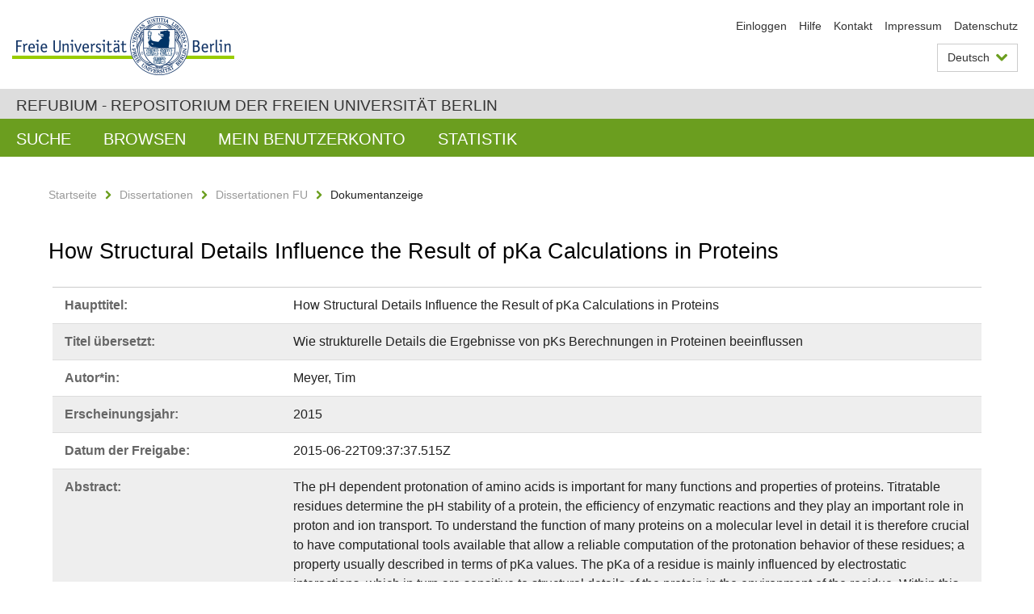

--- FILE ---
content_type: text/html;charset=utf-8
request_url: https://refubium.fu-berlin.de/handle/fub188/1111
body_size: 9870
content:
<!DOCTYPE html><!--[if lte IE 8]><html class="lt-ie9" lang="de" ><![endif]--><!--[if (gte IE 9)|!(IE)]<!--><html lang="de" class="ltr"><!--<![endif]--><head><META http-equiv="Content-Type" content="text/html; charset=UTF-8"><meta content="IE=edge" http-equiv="x-ua-compatible"><meta content="width=device-width,initial-scale=1.0" name="viewport"><meta name="Generator" content="DSpace 6.3"><meta content="pka; electrostatic energy calculation; cavities; molecular dynamic simulation; proteins; Dissertation" name="citation_keywords"><meta content="How Structural Details Influence the Result of pKa Calculations in Proteins" name="citation_title"><meta content="Meyer, Tim" name="citation_author"><meta content="https://refubium.fu-berlin.de/bitstream/fub188/1111/1/Doktorarbeit_Tim_Meyer.pdf" name="citation_pdf_url"><meta content="2015" name="citation_date"><meta content="https://refubium.fu-berlin.de/handle/fub188/1111" name="citation_abstract_html_url"><link href="/cache_31563961fe5248ca3a497dbc4a2531e4/themes/FuCD/lib/css/app.css" media="all" type="text/css" rel="stylesheet"><link href="/cache_31563961fe5248ca3a497dbc4a2531e4/themes/FuCD/lib/css/bootstrap-pager.css" media="all" type="text/css" rel="stylesheet"><link href="/cache_31563961fe5248ca3a497dbc4a2531e4/themes/FuCD/lib/css/bootstrap-datepicker3.min.css" media="all" type="text/css" rel="stylesheet"><link href="/cache_31563961fe5248ca3a497dbc4a2531e4/themes/FuCD/lib/css/bootstrap-collapse.css" media="all" type="text/css" rel="stylesheet"><link href="/cache_31563961fe5248ca3a497dbc4a2531e4/themes/FuCD/lib/css/jquery-ui.css" media="all" type="text/css" rel="stylesheet"><link href="/cache_31563961fe5248ca3a497dbc4a2531e4/themes/FuCD/lib/css/custom.css" media="all" type="text/css" rel="stylesheet"><link href="/cache_31563961fe5248ca3a497dbc4a2531e4/themes/FuCD/lib/css/local.css" media="all" type="text/css" rel="stylesheet"><link href="https://refubium.fu-berlin.de/open-search/description.xml" title="Refubium" type="application/opensearchdescription+xml" rel="search"><title>Refubium - How Structural Details Influence the Result of pKa Calculations in Proteins</title><script>
            function getLocale() {
                return 'de';
            }

            // Clear default text of empty text areas on focus
            function tFocus(element)
            {
                if (element.value == ' ') {
                    element.value='';
                }
            }

            // Clear default text of empty text areas on submit
            function tSubmit(form)
            {
                var defaultedElements = document.getElementsByTagName("textarea");
                for (var i=0; i != defaultedElements.length; i++) {
                    if (defaultedElements[i].value == ' ') {
                        defaultedElements[i].value='';
                    }
                }
            }

            if (typeof window.publication === 'undefined') { window.publication={}; }
            window.publication.contextPath = '';
            window.publication.themePath = '/cache_31563961fe5248ca3a497dbc4a2531e4/themes/FuCD/';

            if (!window.DSpace) { window.DSpace={}; }
            window.DSpace.context_path = '';
            window.DSpace.theme_path = '/cache_31563961fe5248ca3a497dbc4a2531e4/themes/FuCD/';

            
            </script><!--[if lte IE 8]><script src="/cache_31563961fe5248ca3a497dbc4a2531e4/themes/FuCD/lib/js/html5shiv.min.js"></script><script src="/cache_31563961fe5248ca3a497dbc4a2531e4/themes/FuCD/lib/js/respond.min.js"></script><![endif]-->
<link rel="schema.DCTERMS" href="http://purl.org/dc/terms/" />
<link rel="schema.DC" href="http://purl.org/dc/elements/1.1/" />
<meta name="DC.creator" content="Meyer, Tim" />
<meta name="DCTERMS.dateAccepted" content="2018-06-07T15:27:36Z" scheme="DCTERMS.W3CDTF" />
<meta name="DCTERMS.available" content="2015-06-22T09:37:37.515Z" scheme="DCTERMS.W3CDTF" />
<meta name="DCTERMS.issued" content="2015" scheme="DCTERMS.W3CDTF" />
<meta name="DC.identifier" content="https://refubium.fu-berlin.de/handle/fub188/1111" scheme="DCTERMS.URI" />
<meta name="DC.identifier" content="http://dx.doi.org/10.17169/refubium-5313" scheme="DCTERMS.URI" />
<meta name="DCTERMS.abstract" content="The pH dependent protonation of amino acids is important for many functions&#xA;and properties of proteins. Titratable residues determine the pH stability of&#xA;a protein, the efficiency of enzymatic reactions and they play an important&#xA;role in proton and ion transport. To understand the function of many proteins&#xA;on a molecular level in detail it is therefore crucial to have computational&#xA;tools available that allow a reliable computation of the protonation behavior&#xA;of these residues; a property usually described in terms of pKa values. The&#xA;pKa of a residue is mainly influenced by electrostatic interactions, which in&#xA;turn are sensitive to structural details of the protein in the environment of&#xA;the residue. Within this thesis two new procedures have been developed that&#xA;address the challenge of accurate pKa computation in proteins. Usually the&#xA;interior of a protein is hydrophobic. Nevertheless in some proteins there are&#xA;deep pockets or cavities that are filled with water molecules. These water-&#xA;filled cavities offer two difficulties for pKa computation. First, crystal&#xA;structures of proteins are an unreliable source of information about these&#xA;buried waters, since waters are often not resolved in crystal structures since&#xA;they are disordered. Second, waters that were found in the protein structures&#xA;have not been considered correctly in electrostatic energy calculations. The&#xA;first new procedure Karlsberg+(cav) solves these problems by introducing an&#xA;algorithm that is capable of reliably locating protein cavities and correcting&#xA;the electrostatic energy calculations performed by the software Karlsberg+&#xA;based on the detected cavities. This procedure significantly improved the&#xA;accuracy of the pKa computations for a set of SNase variants, of which many do&#xA;contain buried water molecules in the corresponding crystal structures. While&#xA;the first procedure was a correction for Karlsberg+, the second new procedure&#xA;KB2+MD is a complete rework of its underlying concept. To account for the&#xA;protonation dependent conformational variability of a protein, Karlsberg+&#xA;generates a set of structures that are subtle modeled crystal structures, each&#xA;representing the protein at a different pH interval. The new KB2+MD procedure&#xA;generalizes this idea by performing short molecular dynamic simulations for a&#xA;set of different protonation patterns. Structures taken from these simulations&#xA;are then analyzed with electrostatic energy calculations to obtain pKa values.&#xA;Extensive benchmark calculations on 194 residues in 13 standard proteins have&#xA;been performed to optimize the procedure. It was found that the exclusion of&#xA;intramolecular 1-2, 1-3 and 1-4 interactions, the so called “non-bonded&#xA;exclusion”, is essential to obtain good agreement between calculated and&#xA;measured pKa values. Furthermore the use of an alternative set of vdW radii to&#xA;define the molecular surface of a protein, as well as energy minimization of&#xA;the whole water box with a dielectric constant of ε = 4 prior to electrostatic&#xA;energy calculations increased the accuracy of the pKa computations. With the&#xA;optimized KB2+MD procedure the accuracy could be significantly improved&#xA;compared to Karlsberg+ and the result is now on a pair with the latest version&#xA;of the widely used empirical prediction scheme PropKa, yielding a pKa RMSD of&#xA;0.79. Since both new procedures address different aspects of the pKa&#xA;prediction protocol, they could be combined directly. A reduced set of SNase&#xA;variants has been used to compare the new procedures individually to the&#xA;combination of both. While each of the new procedures vastly improved the&#xA;accuracy of pKa calculations, the combination of them yielded an even better&#xA;agreement with the experimental values. It turned out that for the combined&#xA;procedure the details of the cavity determination are less important than they&#xA;are for Karlsberg+(cav). While the resulting pKa RMSD of 2.3 is still far from&#xA;the value obtained for the standard benchmark set, the results mark an&#xA;important step forward in the effort to compute precise pKa values for the&#xA;challenging SNase variants. In a collaboration project the influenza virus&#xA;protein hemagglutinin was studied. Hemagglutinin triggers the fusion of virus&#xA;and host cell membranes in response to acidification of the late endosomes.&#xA;Also being thought to play an important role in the strategy of the virus to&#xA;adapt to different hosts and transmission modes, the pH-sensing mechanism of&#xA;the protein is still not understood. Based on experimental studies and&#xA;computational modeling a specific histidine was identified to be one of the&#xA;key elements of this mechanism. Additionally, a detailed model on how this&#xA;histidine regulates the pH dependent fusion was developed." xml:lang="de" />
<meta name="DCTERMS.abstract" content="Die pH abhängige Protonierung von Aminosäuren ist für zahlreiche Eigenschaften&#xA;und Funktionen von Proteinen verantwortlich. Titrierbare Residuen bestimmen&#xA;die pH Stabilität eines Proteins, die Effizienz von enzymatischen Reaktionen&#xA;und spielen eine wichtige Rolle beim Transport von Protonen und Ionen. Um die&#xA;Funktion von vielen Proteinen auf molekularer Ebene im Detail zu verstehen ist&#xA;es daher essenziell, Werkzeuge zur Verfügung zu haben, die es erlauben das&#xA;Titrationsverhalten dieser Residuen zuverlässig vorherzusagen. Der pKs-Wert&#xA;eines Moleküls wird hauptsächlich durch elektrostatische Interaktionen&#xA;beeinflusst, die wiederum sensibel auf die strukturellen Details des Proteins&#xA;in ihrer Umgebung reagieren. Im Rahmen dieser Dissertation wurden zwei neue&#xA;Verfahren entwickelt, die sich den Herausforderungen der pKs Bestimmung&#xA;stellen. Gewöhnlich ist das Innere eines Proteins hydrophob. Es gibt jedoch&#xA;Proteine, die tiefe Taschen oder Hohlräume aufweisen, welche mit&#xA;Wassermolekülen gefüllt sind. Diese wassergefüllten Hohlräume stellen in&#xA;zweierlei Hinsicht eine Schwierigkeit für die pKs Bestimmung dar. Einerseits&#xA;sind Kristallstrukturen von Proteinen keine zuverlässige Informationsquelle&#xA;über Positionen von Wassermolekülen, da diese häufig ungeordnet und deshalb&#xA;experimentell nicht aufgelöst werden können. Desweiteren wurden&#xA;Wassermoleküle, obwohl sie in den entsprechenden Proteinstrukturen sichtbar&#xA;waren, in der Vergangenheit in elektrostatischen Energieberechnungen teilweise&#xA;nicht richtig berücksichtigt. Das erste neue Verfahren Karlsberg+(cav) löst&#xA;diese Probleme, indem es einen Algorithmus einsetzt, der zuverlässig Hohlräume&#xA;im Inneren von Proteinen findet und diese Information nutzt, um die&#xA;elektrostatischen Energieberechnungen von Karlsberg+ entsprechend zu&#xA;korrigieren. Dieses neue Verfahren erlaubte es die pKs Werte von SNase&#xA;Varianten mit einer deutlich höheren Genauigkeit zu berechnen. Die&#xA;Kristallstrukturen vieler SNase Varianten weisen tatsächlich interne&#xA;Wassermoleküle auf. Das erste neue Verfahren ist eine Korrektur für das&#xA;Programm Karlsberg+, wohingegen das zweite Verfahren KB2+MD eine grundlegende&#xA;Überarbeitung des zugrundeliegenden Konzepts darstellt. Um die&#xA;protonierungsabhängige strukturelle Variabilität von Proteinen zu&#xA;berücksichtigen, erstellt Karlsberg+ einen Satz von Proteinstrukturen durch&#xA;vorsichtige Modellierung an Kristallstrukturen. Jede dieser erstellen&#xA;Strukturen repräsentiert das Protein in einem bestimmten pH Intervall. Das&#xA;neue KB2+MD Verfahren dagegen verallgemeinert diese Idee, indem es für einen&#xA;bestimmten Satz von Protonierungsmustern jeweils eine kurze&#xA;Molekulardynamiksimulationen durchführt. Strukturen, die diesen Simulationen&#xA;entnommen sind, dienen als Grundlage für die elektrostatischen&#xA;Energieberechnungen mit denen die pKs Werte bestimmt werden. Es wurden&#xA;ausführliche Testrechungen an 194 titrierbaren Gruppen in 13 Standardproteinen&#xA;durchgeführt um das Verfahren zu optimieren. Es stellte sich heraus, dass das&#xA;Ausschließen von intramolekularen 1-2, 1-3 und 1-4 Interaktionen, die&#xA;sogenannte “non-bonded exclusion”, einen essentiellen Schritt darstellt um&#xA;eine gute Übereinstimmung zwischen experimentellen und berechneten Werten zu&#xA;erzielen. Des Weiteren konnte die Genauigkeit der pKs Berechnung durch die&#xA;Verwendung eines alternativen Satzes von vdW Radien zur Definition der&#xA;molekularen Oberfläche des Proteins sowie durch eine vor der Energieberechnung&#xA;durchgeführte Energieminimierung der Wasserbox mit einer&#xA;Dielektrizitätskonstante von ε = 4 verbessert werden. Mit dem neuen Verfahren&#xA;konnte die Genauigkeit gegenüber Karlsberg+ deutlich verbessert werden. Mit&#xA;einem pKs RMSD von 0.79 ist das Ergebnis nun auf Augenhöhe mit der neusten&#xA;Version der empirischen pKs Vorhersagesoftware PropKa. Da die beiden neuen&#xA;Verfahren unterschiedliche Aspekte des verwendeten Protokolls zur pKs&#xA;Bestimmung betreffen, konnten beide ohne größere technische Probleme&#xA;kombiniert werden. Anhand einer reduzierten Auswahl von SNase Varianten wurden&#xA;die beiden Verfahren einzeln mit der Kombination aus beiden verglichen. Jedes&#xA;der Verfahren im Einzelnen verbesserte die Genauigkeit der pKs Berechnung&#xA;enorm. Eine noch bessere Übereinstimmung mit den gemessenen Werten konnte&#xA;jedoch mit der Kombination aus beiden Verfahren erzielt werden. Es stellte&#xA;sich heraus, dass mit dem kombinierten Verfahren die Details der&#xA;Hohlraumbestimmung viel weniger ins Gewicht fallen als dies für&#xA;Karlsberg+(cav) der Fall war. Obwohl der erzielte pKs RMSD von 2.3 deutlich&#xA;hinter dem Wert zurückbleibt, der für den Standardtestsatz erreicht wurde, ist&#xA;das Ergebnis dennoch ein großer Schritt auf dem Weg die herausfordernden pKs&#xA;Werte der SNase Varianten richtig vorherzusagen. In einem Kooperationsprojekt&#xA;wurde das Protein Hemagglutinin des Influenza Virus untersucht. Hemagglutinin&#xA;induziert die Fusion des Virus mit der Membran der Wirtszelle als Reaktion auf&#xA;die Ansäuerung später Endosomen. Obwohl vermutet wird, dass der Mechanismus&#xA;zum „erfühlen“ des pH Wertes eine wichtige Rolle in der Strategie des Virus&#xA;spielt, sich an bestimmte Wirtsorganismen und Übertragungswege anzupassen, ist&#xA;dieser nach wie vor unverstanden. Auf der Grundlage von experimentellen&#xA;Untersuchungen und computergestützten Modellierungen wurde ein einzelnes&#xA;Histidin identifiziert, welches ein Schlüsselelement dieses Mechanismus&#xA;darstellt. Desweiteren wurde ein Modell erarbeitet, das erklärt wie dieses&#xA;Histidin den pH Wert der Fusion reguliert." xml:lang="de" />
<meta name="DCTERMS.extent" content="92 S." />
<meta name="DC.language" content="eng" />
<meta name="DC.rights" content="http://www.fu-berlin.de/sites/refubium/rechtliches/Nutzungsbedingungen" scheme="DCTERMS.URI" />
<meta name="DC.subject" content="pka" />
<meta name="DC.subject" content="electrostatic energy calculation" />
<meta name="DC.subject" content="cavities" />
<meta name="DC.subject" content="molecular dynamic simulation" />
<meta name="DC.subject" content="proteins" />
<meta name="DC.subject" content="500 Naturwissenschaften und Mathematik::540 Chemie" scheme="DCTERMS.DDC" />
<meta name="DC.title" content="How Structural Details Influence the Result of pKa Calculations in Proteins" />
<meta name="DC.type" content="Dissertation" />
<meta name="DC.contributor" content="m" />
<meta name="DC.contributor" content="Ludwigsburg" />
<meta name="DC.contributor" content="Prof. Dr. Ernst-Walter Knapp" />
<meta name="DC.contributor" content="Prof. Dr. Maria Andrea Mroginski" />
<meta name="DC.date" content="2015-06-12" scheme="DCTERMS.W3CDTF" />
<meta name="DC.identifier" content="urn:nbn:de:kobv:188-fudissthesis000000099528-6" />
<meta name="DC.title" content="Wie strukturelle Details die Ergebnisse von pKs Berechnungen in Proteinen&#xA;beeinflussen" xml:lang="de" />
</head><body class="ub-datenbank"><div class="horizontal-bg-container-header"><div class="container container-header"><header><a id="seitenanfang" href="https://www.fu-berlin.de/" accesskey="O"></a><a title="Zur Startseite der Freien Universit&auml;t Berlin" href="https://www.fu-berlin.de/" class="fu-logo" accesskey="H"><picture><source srcset="/cache_31563961fe5248ca3a497dbc4a2531e4/themes/FuCD/images/fu-logo-1x.png 1x, /cache_31563961fe5248ca3a497dbc4a2531e4/themes/FuCD/images/fu-logo-2x.png 2x, /cache_31563961fe5248ca3a497dbc4a2531e4/themes/FuCD/images/fu-logo-3x.png 3x"><img alt="Logo der Freien Universit&auml;t Berlin" src="/cache_31563961fe5248ca3a497dbc4a2531e4/themes/FuCD/images/fu-logo-1x.png"></picture><span><img alt="Logo der Freien Universit&auml;t Berlin" src="/cache_31563961fe5248ca3a497dbc4a2531e4/themes/FuCD/images/fu-logo-text-2x.png"></span></a><h1 class="hide">How Structural Details Influence the Result of pKa Calculations in Proteins</h1><hr class="hide"><ul class="top-nav"><li><a href="/login">Einloggen</a></li><li><a target="_blank" href="https://www.fu-berlin.de/sites/refubium">Hilfe</a></li><li><a href="/contact">Kontakt</a></li><li><a target="_blank" href="https://www.fu-berlin.de/sites/refubium/ueber-uns/impressum">Impressum</a></li><li><a target="_blank" href="https://www.fu-berlin.de/sites/refubium/ueber-uns/datenschutz/">Datenschutz</a></li></ul><div class="services-menu-icon no-print"><div class="icon-close icon-cds icon-cds-wrong"></div><div class="icon-menu"><div class="dot"></div><div class="dot"></div><div class="dot"></div></div></div><div class="services no-print"><div class="services-language dropdown"><div role="button" id="lang" data-toggle="dropdown" class="services-dropdown-button btn btn-default dropdown-toggle">Deutsch<div class="services-dropdown-button-icon"><div class="fa fa-chevron-down services-dropdown-button-icon-open"></div><div class="fa fa-chevron-up services-dropdown-button-icon-close"></div></div></div><ul role="menu" class="dropdown-menu dropdown-menu-right" aria-labelledby="lang"><li><a title="English version" lang="en" href="https://refubium.fu-berlin.de:443/handle/fub188/1111?locale-attribute=en">English</a></li><li class="disabled"><a title="Diese Seite ist die Deutschsprachige Version" lang="de" href="#">Deutsch</a></li></ul></div><div class="services-profile"><ul><li class="services-quick-access"><a href="/login" class="services-dropdown-button btn-default">Einloggen</a></li></ul></div></div></header></div></div><div class="horizontal-bg-container-identity"><div class="container container-identity"><div class="identity"><h2 class="identity-text-main"><a title="Zur Startseite von: Refubium" href="/">Refubium - Repositorium der Freien Universit&auml;t Berlin</a></h2></div></div></div><nav class="main-nav-container is-collapsed no-print"><div class="container main-nav-container-inner"><div class="main-nav-toggle"><span class="main-nav-toggle-text">Men&uuml;</span><span class="main-nav-toggle-icon"><span class="line"></span><span class="line"></span><span class="line"></span></span></div><ul class="main-nav level-1"><li class="main-nav-item level-1"><a class="main-nav-item-link level-1" href="/discover">Suche</a></li><li data-index="aspect.viewArtifacts.Navigation.list.browse" class="main-nav-item has-children is-collapsed level-1"><a class="main-nav-item-link level-1" href="#">Browsen</a><div class="icon-has-children"><div class="fa fa-angle-right"></div><div class="fa fa-angle-down"></div><div class="fa fa-angle-up"></div></div><ul class="main-nav level-2" style="display: none;"><li data-index="aspect.browseArtifacts.Navigation.list.global" class="main-nav-item has-children is-collapsed level-2"><a class="main-nav-item-link level-2" href="#">Gesamter Bestand</a><div class="icon-has-children"><div class="fa fa-angle-right"></div><div class="fa fa-angle-down"></div><div class="fa fa-angle-up"></div></div><ul class="main-nav level-3" style="display: none;"><li class="main-nav-item level-3"><a href="/community-list" class="main-nav-item-link level-3">Bereiche und Sammlungen</a></li><li class="main-nav-item level-3"><a href="/browse?type=author" class="main-nav-item-link level-3">Autor*in</a></li><li class="main-nav-item level-3"><a href="/browse?type=subjectDDC" class="main-nav-item-link level-3">DDC</a></li><li class="main-nav-item level-3"><a href="/browse?type=affiliation" class="main-nav-item-link level-3">Fachbereich/Einrichtung</a></li><li class="main-nav-item level-3"><a href="/browse?type=doctype" class="main-nav-item-link level-3">Publikationstyp</a></li><li class="main-nav-item level-3"><a href="/browse?type=subject" class="main-nav-item-link level-3">Schlagwort</a></li><li class="main-nav-item level-3"><a href="/browse?type=title" class="main-nav-item-link level-3">Titel</a></li></ul></li><li data-index="aspect.browseArtifacts.Navigation.list.context" class="main-nav-item has-children is-collapsed level-2"><a class="main-nav-item-link level-2" href="#">Diese Sammlung</a><div class="icon-has-children"><div class="fa fa-angle-right"></div><div class="fa fa-angle-down"></div><div class="fa fa-angle-up"></div></div><ul class="main-nav level-3" style="display: none;"><li class="main-nav-item level-3"><a href="/handle/fub188/14/browse?type=author" class="main-nav-item-link level-3">Autor*in</a></li><li class="main-nav-item level-3"><a href="/handle/fub188/14/browse?type=subjectDDC" class="main-nav-item-link level-3">DDC</a></li><li class="main-nav-item level-3"><a href="/handle/fub188/14/browse?type=affiliation" class="main-nav-item-link level-3">Fachbereich/Einrichtung</a></li><li class="main-nav-item level-3"><a href="/handle/fub188/14/browse?type=doctype" class="main-nav-item-link level-3">Publikationstyp</a></li><li class="main-nav-item level-3"><a href="/handle/fub188/14/browse?type=subject" class="main-nav-item-link level-3">Schlagwort</a></li><li class="main-nav-item level-3"><a href="/handle/fub188/14/browse?type=title" class="main-nav-item-link level-3">Titel</a></li></ul></li></ul></li><li data-index="aspect.viewArtifacts.Navigation.list.account" class="main-nav-item has-children is-collapsed level-1"><a class="main-nav-item-link level-1" href="#">Mein Benutzerkonto</a><div class="icon-has-children"><div class="fa fa-angle-right"></div><div class="fa fa-angle-down"></div><div class="fa fa-angle-up"></div></div><ul class="main-nav level-2" style="display: none;"><li class="main-nav-item level-2"><a href="/login" class="main-nav-item-link level-2">Einloggen</a></li><li class="main-nav-item level-2"><a href="/register" class="main-nav-item-link level-2">Registrieren</a></li></ul></li><li class="main-nav-item level-1"><a href="/handle/fub188/1111/statistics" class="main-nav-item-link level-1">Statistik</a></li></ul></div><div class="main-nav-flyout-global"><div class="container"></div><button type="button" id="main-nav-btn-flyout-close"><i class="fa fa-angle-up"></i></button></div></nav><noscript><div id="no-js-warning">In ihrem Browser ist JavaScript deaktiviert. Einige Funktionen dieser Seite funktionieren ohne JavaScript nicht.</div></noscript><div class="content-wrapper main horizontal-bg-container-main"><div class="container breadcrumbs-container"><div class="row"><div class="col-xs-12"><div class="box breadcrumbs no-print"><p class="hide">Mikronavigation</p><ul class="fu-breadcrumb"><li><a href="/">Startseite</a><i class="fa fa-chevron-right"></i></li><li><a href="/handle/fub188/1">Dissertationen</a><i class="fa fa-chevron-right"></i></li><li><a href="/handle/fub188/14">Dissertationen FU</a><i class="fa fa-chevron-right"></i></li><li>Dokumentanzeige</li></ul></div></div></div></div><div class="container"><div class="row"><div class="col-m-12 print-full-width"><div class="box box-standard-body"><h1 class="">How Structural Details Influence the Result of pKa Calculations in Proteins</h1><div id="aspect_versioning_VersionNoticeTransformer_div_item-view" class=" primary">
<div class="box box-search-list list-group"><div class="list-group-item row"><div class="box-search-list-label col-s-12 col-m-3">Haupttitel:
                </div><div class="col-s-12 col-m-9">How Structural Details Influence the Result of pKa Calculations in Proteins</div></div><div class="list-group-item row"><div class="box-search-list-label col-s-12 col-m-3">Titel &uuml;bersetzt:
                </div><div class="col-s-12 col-m-9">Wie strukturelle Details die Ergebnisse von pKs Berechnungen in Proteinen
beeinflussen</div></div><div class="list-group-item row"><div class="box-search-list-label col-s-12 col-m-3">Autor*in:
                </div><div class="col-s-12 col-m-9">Meyer, Tim</div></div><div class="list-group-item row"><div class="box-search-list-label col-s-12 col-m-3">Erscheinungsjahr:
                </div><div class="col-s-12 col-m-9">2015</div></div><div class="list-group-item row"><div class="box-search-list-label col-s-12 col-m-3">Datum der Freigabe:
                </div><div class="col-s-12 col-m-9">2015-06-22T09:37:37.515Z</div></div><div class="list-group-item row"><div class="box-search-list-label col-s-12 col-m-3">Abstract:
                </div><div class="col-s-12 col-m-9"><p>The pH dependent protonation of amino acids is important for many functions
and properties of proteins. Titratable residues determine the pH stability of
a protein, the efficiency of enzymatic reactions and they play an important
role in proton and ion transport. To understand the function of many proteins
on a molecular level in detail it is therefore crucial to have computational
tools available that allow a reliable computation of the protonation behavior
of these residues; a property usually described in terms of pKa values. The
pKa of a residue is mainly influenced by electrostatic interactions, which in
turn are sensitive to structural details of the protein in the environment of
the residue. Within this thesis two new procedures have been developed that
address the challenge of accurate pKa computation in proteins. Usually the
interior of a protein is hydrophobic. Nevertheless in some proteins there are
deep pockets or cavities that are filled with water molecules. These water-
filled cavities offer two difficulties for pKa computation. First, crystal
structures of proteins are an unreliable source of information about these
buried waters, since waters are often not resolved in crystal structures since
they are disordered. Second, waters that were found in the protein structures
have not been considered correctly in electrostatic energy calculations. The
first new procedure Karlsberg+(cav) solves these problems by introducing an
algorithm that is capable of reliably locating protein cavities and correcting
the electrostatic energy calculations performed by the software Karlsberg+
based on the detected cavities. This procedure significantly improved the
accuracy of the pKa computations for a set of SNase variants, of which many do
contain buried water molecules in the corresponding crystal structures. While
the first procedure was a correction for Karlsberg+, the second new procedure
KB2+MD is a complete rework of its underlying concept. To account for the
protonation dependent conformational variability of a protein, Karlsberg+
generates a set of structures that are subtle modeled crystal structures, each
representing the protein at a different pH interval. The new KB2+MD procedure
generalizes this idea by performing short molecular dynamic simulations for a
set of different protonation patterns. Structures taken from these simulations
are then analyzed with electrostatic energy calculations to obtain pKa values.
Extensive benchmark calculations on 194 residues in 13 standard proteins have
been performed to optimize the procedure. It was found that the exclusion of
intramolecular 1-2, 1-3 and 1-4 interactions, the so called &ldquo;non-bonded
exclusion&rdquo;, is essential to obtain good agreement between calculated and
measured pKa values. Furthermore the use of an alternative set of vdW radii to
define the molecular surface of a protein, as well as energy minimization of
the whole water box with a dielectric constant of ε = 4 prior to electrostatic
energy calculations increased the accuracy of the pKa computations. With the
optimized KB2+MD procedure the accuracy could be significantly improved
compared to Karlsberg+ and the result is now on a pair with the latest version
of the widely used empirical prediction scheme PropKa, yielding a pKa RMSD of
0.79. Since both new procedures address different aspects of the pKa
prediction protocol, they could be combined directly. A reduced set of SNase
variants has been used to compare the new procedures individually to the
combination of both. While each of the new procedures vastly improved the
accuracy of pKa calculations, the combination of them yielded an even better
agreement with the experimental values. It turned out that for the combined
procedure the details of the cavity determination are less important than they
are for Karlsberg+(cav). While the resulting pKa RMSD of 2.3 is still far from
the value obtained for the standard benchmark set, the results mark an
important step forward in the effort to compute precise pKa values for the
challenging SNase variants. In a collaboration project the influenza virus
protein hemagglutinin was studied. Hemagglutinin triggers the fusion of virus
and host cell membranes in response to acidification of the late endosomes.
Also being thought to play an important role in the strategy of the virus to
adapt to different hosts and transmission modes, the pH-sensing mechanism of
the protein is still not understood. Based on experimental studies and
computational modeling a specific histidine was identified to be one of the
key elements of this mechanism. Additionally, a detailed model on how this
histidine regulates the pH dependent fusion was developed.</p><hr class="metadata-separator"><p>Die pH abh&auml;ngige Protonierung von Aminos&auml;uren ist f&uuml;r zahlreiche Eigenschaften
und Funktionen von Proteinen verantwortlich. Titrierbare Residuen bestimmen
die pH Stabilit&auml;t eines Proteins, die Effizienz von enzymatischen Reaktionen
und spielen eine wichtige Rolle beim Transport von Protonen und Ionen. Um die
Funktion von vielen Proteinen auf molekularer Ebene im Detail zu verstehen ist
es daher essenziell, Werkzeuge zur Verf&uuml;gung zu haben, die es erlauben das
Titrationsverhalten dieser Residuen zuverl&auml;ssig vorherzusagen. Der pKs-Wert
eines Molek&uuml;ls wird haupts&auml;chlich durch elektrostatische Interaktionen
beeinflusst, die wiederum sensibel auf die strukturellen Details des Proteins
in ihrer Umgebung reagieren. Im Rahmen dieser Dissertation wurden zwei neue
Verfahren entwickelt, die sich den Herausforderungen der pKs Bestimmung
stellen. Gew&ouml;hnlich ist das Innere eines Proteins hydrophob. Es gibt jedoch
Proteine, die tiefe Taschen oder Hohlr&auml;ume aufweisen, welche mit
Wassermolek&uuml;len gef&uuml;llt sind. Diese wassergef&uuml;llten Hohlr&auml;ume stellen in
zweierlei Hinsicht eine Schwierigkeit f&uuml;r die pKs Bestimmung dar. Einerseits
sind Kristallstrukturen von Proteinen keine zuverl&auml;ssige Informationsquelle
&uuml;ber Positionen von Wassermolek&uuml;len, da diese h&auml;ufig ungeordnet und deshalb
experimentell nicht aufgel&ouml;st werden k&ouml;nnen. Desweiteren wurden
Wassermolek&uuml;le, obwohl sie in den entsprechenden Proteinstrukturen sichtbar
waren, in der Vergangenheit in elektrostatischen Energieberechnungen teilweise
nicht richtig ber&uuml;cksichtigt. Das erste neue Verfahren Karlsberg+(cav) l&ouml;st
diese Probleme, indem es einen Algorithmus einsetzt, der zuverl&auml;ssig Hohlr&auml;ume
im Inneren von Proteinen findet und diese Information nutzt, um die
elektrostatischen Energieberechnungen von Karlsberg+ entsprechend zu
korrigieren. Dieses neue Verfahren erlaubte es die pKs Werte von SNase
Varianten mit einer deutlich h&ouml;heren Genauigkeit zu berechnen. Die
Kristallstrukturen vieler SNase Varianten weisen tats&auml;chlich interne
Wassermolek&uuml;le auf. Das erste neue Verfahren ist eine Korrektur f&uuml;r das
Programm Karlsberg+, wohingegen das zweite Verfahren KB2+MD eine grundlegende
&Uuml;berarbeitung des zugrundeliegenden Konzepts darstellt. Um die
protonierungsabh&auml;ngige strukturelle Variabilit&auml;t von Proteinen zu
ber&uuml;cksichtigen, erstellt Karlsberg+ einen Satz von Proteinstrukturen durch
vorsichtige Modellierung an Kristallstrukturen. Jede dieser erstellen
Strukturen repr&auml;sentiert das Protein in einem bestimmten pH Intervall. Das
neue KB2+MD Verfahren dagegen verallgemeinert diese Idee, indem es f&uuml;r einen
bestimmten Satz von Protonierungsmustern jeweils eine kurze
Molekulardynamiksimulationen durchf&uuml;hrt. Strukturen, die diesen Simulationen
entnommen sind, dienen als Grundlage f&uuml;r die elektrostatischen
Energieberechnungen mit denen die pKs Werte bestimmt werden. Es wurden
ausf&uuml;hrliche Testrechungen an 194 titrierbaren Gruppen in 13 Standardproteinen
durchgef&uuml;hrt um das Verfahren zu optimieren. Es stellte sich heraus, dass das
Ausschlie&szlig;en von intramolekularen 1-2, 1-3 und 1-4 Interaktionen, die
sogenannte &ldquo;non-bonded exclusion&rdquo;, einen essentiellen Schritt darstellt um
eine gute &Uuml;bereinstimmung zwischen experimentellen und berechneten Werten zu
erzielen. Des Weiteren konnte die Genauigkeit der pKs Berechnung durch die
Verwendung eines alternativen Satzes von vdW Radien zur Definition der
molekularen Oberfl&auml;che des Proteins sowie durch eine vor der Energieberechnung
durchgef&uuml;hrte Energieminimierung der Wasserbox mit einer
Dielektrizit&auml;tskonstante von ε = 4 verbessert werden. Mit dem neuen Verfahren
konnte die Genauigkeit gegen&uuml;ber Karlsberg+ deutlich verbessert werden. Mit
einem pKs RMSD von 0.79 ist das Ergebnis nun auf Augenh&ouml;he mit der neusten
Version der empirischen pKs Vorhersagesoftware PropKa. Da die beiden neuen
Verfahren unterschiedliche Aspekte des verwendeten Protokolls zur pKs
Bestimmung betreffen, konnten beide ohne gr&ouml;&szlig;ere technische Probleme
kombiniert werden. Anhand einer reduzierten Auswahl von SNase Varianten wurden
die beiden Verfahren einzeln mit der Kombination aus beiden verglichen. Jedes
der Verfahren im Einzelnen verbesserte die Genauigkeit der pKs Berechnung
enorm. Eine noch bessere &Uuml;bereinstimmung mit den gemessenen Werten konnte
jedoch mit der Kombination aus beiden Verfahren erzielt werden. Es stellte
sich heraus, dass mit dem kombinierten Verfahren die Details der
Hohlraumbestimmung viel weniger ins Gewicht fallen als dies f&uuml;r
Karlsberg+(cav) der Fall war. Obwohl der erzielte pKs RMSD von 2.3 deutlich
hinter dem Wert zur&uuml;ckbleibt, der f&uuml;r den Standardtestsatz erreicht wurde, ist
das Ergebnis dennoch ein gro&szlig;er Schritt auf dem Weg die herausfordernden pKs
Werte der SNase Varianten richtig vorherzusagen. In einem Kooperationsprojekt
wurde das Protein Hemagglutinin des Influenza Virus untersucht. Hemagglutinin
induziert die Fusion des Virus mit der Membran der Wirtszelle als Reaktion auf
die Ans&auml;uerung sp&auml;ter Endosomen. Obwohl vermutet wird, dass der Mechanismus
zum &bdquo;erf&uuml;hlen&ldquo; des pH Wertes eine wichtige Rolle in der Strategie des Virus
spielt, sich an bestimmte Wirtsorganismen und &Uuml;bertragungswege anzupassen, ist
dieser nach wie vor unverstanden. Auf der Grundlage von experimentellen
Untersuchungen und computergest&uuml;tzten Modellierungen wurde ein einzelnes
Histidin identifiziert, welches ein Schl&uuml;sselelement dieses Mechanismus
darstellt. Desweiteren wurde ein Modell erarbeitet, das erkl&auml;rt wie dieses
Histidin den pH Wert der Fusion reguliert.</p></div></div><div class="list-group-item row"><div class="box-search-list-label col-s-12 col-m-3">Identifier:
                </div><div class="col-s-12 col-m-9"><a href="https://refubium.fu-berlin.de/handle/fub188/1111">https://refubium.fu-berlin.de/handle/fub188/1111</a><br><a href="http://dx.doi.org/10.17169/refubium-5313">http://dx.doi.org/10.17169/refubium-5313</a><br><a target="_blank" href="http://nbn-resolving.de/urn:nbn:de:kobv:188-fudissthesis000000099528-6">urn:nbn:de:kobv:188-fudissthesis000000099528-6</a></div></div><div class="list-group-item row"><div class="box-search-list-label col-s-12 col-m-3">Sprache:
                </div><div class="col-s-12 col-m-9">Englisch</div></div><div class="list-group-item row"><div class="box-search-list-label col-s-12 col-m-3">Freie Schlagw&ouml;rter:
                </div><div class="col-s-12 col-m-9">pka<br>electrostatic energy calculation<br>cavities<br>molecular dynamic simulation<br>proteins</div></div><div class="list-group-item row"><div class="box-search-list-label col-s-12 col-m-3">DDC-Klassifikation:
                </div><div class="col-s-12 col-m-9">540 Chemie</div></div><div class="list-group-item row"><div class="box-search-list-label col-s-12 col-m-3">Publikationstyp:
                </div><div class="col-s-12 col-m-9">Dissertation</div></div><div class="list-group-item row"><div class="box-search-list-label col-s-12 col-m-3">Fachbereich/Einrichtung:
                </div><div class="col-s-12 col-m-9">Biologie, Chemie, Pharmazie</div></div><div class="list-group-item row"><div class="box-search-list-label text-center"><a href="/handle/fub188/1111?show=full">Zur Langanzeige</a></div></div></div>
<h3 class="ds-list-head">Das Dokument erscheint in:</h3><ul class="ds-referenceSet-list"><!-- External Metadata URL: cocoon://metadata/handle/fub188/14/mets.xml--><li><a href="/handle/fub188/14">Dissertationen FU</a><span class="ds-strength"></span><br></li></ul><h3>Dateien zu dieser Ressource</h3><div class="box box-search-list list-group">
<div class="list-group-item row row-m-center"><div class="col-s-12 col-m-2"><a title="Doktorarbeit_Tim_Meyer.pdf" href="/bitstream/handle/fub188/1111/Doktorarbeit_Tim_Meyer.pdf?sequence=1&isAllowed=y"><img class="thumbnail" alt="Thumbnail" src="/bitstream/handle/fub188/1111/Doktorarbeit_Tim_Meyer.pdf.jpg?sequence=6&isAllowed=y"></a></div><div class="col-s-12 col-m-8"><div class="file-name">Doktorarbeit_Tim_Meyer.pdf</div><div class="file-size">Gr&ouml;&szlig;e:

                    1.981MB</div><div class="file-format">Format:

                    PDF</div><div class="file-checksum">Pr&uuml;fsumme
                    (MD5):

                    e5bbea429768769e172d375009f16837</div></div><div class="col-s-12 col-m-2"><div class="btn-group"><a class="btn btn-default" title="Doktorarbeit_Tim_Meyer.pdf" href="/bitstream/handle/fub188/1111/Doktorarbeit_Tim_Meyer.pdf?sequence=1&isAllowed=y">&Ouml;ffnen</a><button aria-expanded="false" aria-haspopup="true" data-toggle="dropdown" class="btn btn-default dropdown-toggle" type="button"><span class="caret"></span><span class="sr-only">Dropdown &ouml;ffnen</span></button><ul class="dropdown-menu"><li><a title="Doktorarbeit_Tim_Meyer.pdf" href="/bitstream/handle/fub188/1111/Doktorarbeit_Tim_Meyer.pdf?sequence=1&isAllowed=y&save=y">Speichern</a></li></ul></div></div></div>
</div>








<h3>Lizenz</h3><div class="box box-search-list"> <span class="license"><a target="_blank" href="http://www.fu-berlin.de/sites/refubium/rechtliches/Nutzungsbedingungen"><field qualifier="uri" mdschema="dc" element="rights">http://www.fu-berlin.de/sites/refubium/rechtliches/Nutzungsbedingungen</field></a></span></div><h3>Metadaten exportieren</h3><div class="box box-search-list list-group btn-toolbar"><a role="button" class="btn btn-default" href="/export/handle/fub188/1111/excel">Excel</a><a role="button" class="btn btn-default" href="/export/handle/fub188/1111/csv">CSV</a><a role="button" class="btn btn-default" href="/export/handle/fub188/1111/bibtex">BibTeX</a></div></div></div></div></div></div></div><div class="horizontal-bg-container-footer no-print"><div class="container container-footer"><footer><div class="row"><div class="col-m-6 col-l-3"><div class="box"><h3 class="footer-section-headline">Information</h3><ul class="footer-section-list fa-ul"><li><a href="/contact"><i class="fa fa-li fa-chevron-right"></i>Kontakt</a></li><li><a target="_blank" href="https://www.fu-berlin.de/sites/refubium/ueber-uns/impressum"><i class="fa fa-li fa-chevron-right"></i>Impressum</a></li><li><a target="_blank" href="https://www.fu-berlin.de/sites/refubium/ueber-uns/datenschutz/"><i class="fa fa-li fa-chevron-right"></i>Datenschutz</a></li></ul></div></div><div class="clearfix visible-m"></div><div class="col-m-6 col-l-3"><div class="box"><h3 class="footer-section-headline">Diese Seite</h3><ul class="footer-section-list fa-ul"><li><a href="javascript:window.print()"><i class="fa fa-li fa-chevron-right"></i>Drucken</a></li><li><a href="/feedback"><i class="fa fa-li fa-chevron-right"></i>Feedback abschicken</a></li><li><a target="_blank" href="https://www.fu-berlin.de/sites/refubium"><i class="fa fa-li fa-chevron-right"></i>Hilfe</a></li></ul></div></div><div class="clearfix visible-m"></div><div class="col-m-6 col-l-6"><div class="box logo-container"><a target="_blank" href="http://www.dini.de/dini-zertifikat/"><img class="logo" alt="DINI-Zertifikat" src="/cache_31563961fe5248ca3a497dbc4a2531e4/themes/FuCD/images/dini_small.png"></a></div></div></div></footer></div></div><a title="Zum Seitenanfang" class="scroll-top" href="#"><span role="presentation" class="fa fa-chevron-up"></span></a><script src="/cache_31563961fe5248ca3a497dbc4a2531e4/themes/FuCD/lib/js/jquery.js"></script><script src="/cache_31563961fe5248ca3a497dbc4a2531e4/themes/FuCD/lib/js/app.js"></script><script src="/cache_31563961fe5248ca3a497dbc4a2531e4/themes/FuCD/lib/js/jquery-ui.js"></script><script src="/cache_31563961fe5248ca3a497dbc4a2531e4/themes/FuCD/lib/js/custom.js"></script><script src="/cache_31563961fe5248ca3a497dbc4a2531e4/themes/FuCD/lib/js/holder.min.js"></script></body></html>